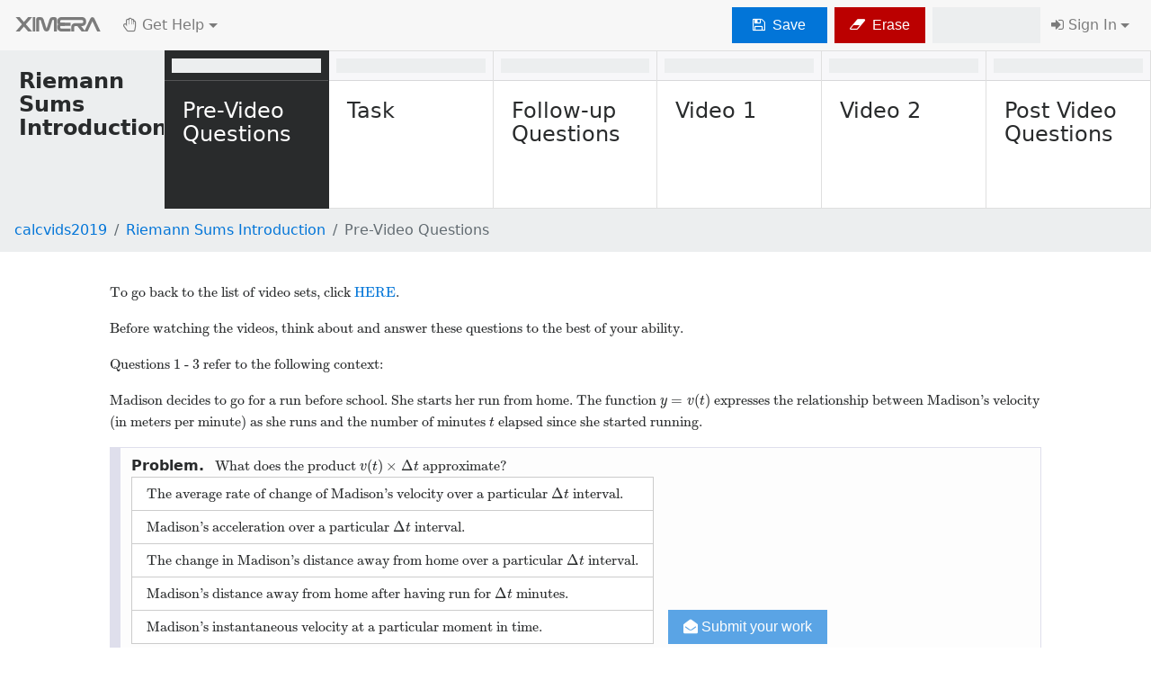

--- FILE ---
content_type: text/html; charset=utf-8
request_url: https://ximera.osu.edu/calcvids2019/in/c/rsintro/rsintro/intro
body_size: 7182
content:
<!DOCTYPE html><html lang="en"><head><meta charset="utf-8"><title>Pre-Video Questions - Ximera</title><!--| This is 
▀██▄   ▄██▀ ██ █████     █████ ▄███████████████████▄    ███
  ▀██▄██▀   ██▐██ ▐██   ██▌ ██▌██                 ██▌  ██▀██
    ███     ██▐██  ██▌ ▐██  ██▌▐█████████ ▄████████▀  ██▀ ▀██
  ▄██▀██▄   ██▐██  ▐██ ██▌  ██▌██        ▐█▌  ▀██▄   ██▀   ▀██
▄██▀   ▀██▄ ██▐██   ▀███▀   ██▌▀█████████▐█▌    ▀██▄██▀     ▀██
--><meta name="viewport" content="width=device-width, initial-scale=1.0, shrink-to-fit=no"><meta name="description" content="Ximera provides the backend technology for online courses"><meta name="author" content="The Ximera Project"><meta name="keywords" content="mathematics, math, maths, courses, course, education, calculus, complex analysis, algebra, geometry, graphs, plots, MOOC"><link href="/public/v1.8.1/stylesheets/base.css" rel="stylesheet"><meta property="og:title" content="Pre-Video Questions"><meta property="og:url" content="https://ximera.osu.edu/calcvids2019/in/c/rsintro/rsintro/intro"><meta property="og:description" content="
"><script src="https://cdnjs.cloudflare.com/ajax/libs/p5.js/0.6.0/p5.js"></script><link rel="stylesheet" type="text/css" href="https://sagecell.sagemath.org/static/sagecell_embed.css"><script type="text/javascript" src="//cdnjs.cloudflare.com/ajax/libs/seedrandom/2.4.3/seedrandom.min.js"></script><script type="text/javascript" src="https://sagecell.sagemath.org/static/embedded_sagecell.js"></script><script type="text/javascript" src="/public/v1.8.1/javascripts/main.min.js"></script><link rel="apple-touch-icon" sizes="114x114" href="/public/v1.8.1/images/icons/favicon-114x114.png"><link rel="apple-touch-icon" sizes="72x72" href="/public/v1.8.1/images/icons/favicon-72x72.png"><link rel="apple-touch-icon" sizes="57x57" href="/public/v1.8.1/images/icons/favicon-57x57.png"><link rel="shortcut icon" type="image/x-icon" href="/favicon.ico"><script type="text/javascript">window.define = function(dependencies,callback) {
  var currentScript = document.currentScript || (function() {
    var scripts = document.getElementsByTagName('script');
    return scripts[scripts.length - 1];
  })();
  var targetId = currentScript.getAttribute('data-target');
  var parameters = currentScript.getAttribute('data-argument');

  (window.interactives = window.interactives || []).push({dependencies: dependencies, callback: callback, targetId: targetId, parameters: parameters});
};
</script><script type="text/javascript">(function(i,s,o,g,r,a,m){i['GoogleAnalyticsObject']=r;i[r]=i[r]||function(){
(i[r].q=i[r].q||[]).push(arguments)},i[r].l=1*new Date();a=s.createElement(o),
m=s.getElementsByTagName(o)[0];a.async=1;a.src=g;m.parentNode.insertBefore(a,m)
})(window,document,'script','//www.google-analytics.com/analytics.js','ga');

ga('create', 'UA-47676415-1', 'osu.edu');
ga('send', 'pageview');
</script><script type="text/javascript">// The versions to warn about
var $buoop = {vs:{i:13,f:-4,o:-4,s:8,c:-4},unsecure:true,api:4}; 
function $buo_f(){ 
  var e = document.createElement("script"); 
  e.src = "//browser-update.org/update.min.js"; 
  document.body.appendChild(e);
};
try {document.addEventListener("DOMContentLoaded", $buo_f,false)}
catch(e){window.attachEvent("onload", $buo_f)}
</script><style type="text/css">.affix-top { top: 0px; }</style></head><body><div id="fb-root"></div><script type="text/javascript">(function(d, s, id) {
var js, fjs = d.getElementsByTagName(s)[0];
if (d.getElementById(id)) return;
js = d.createElement(s); js.id = id;
js.src = "//connect.facebook.net/en_US/sdk.js#xfbml=1&version=v2.10&appId=1581769695449208";
fjs.parentNode.insertBefore(js, fjs);
}(document, 'script', 'facebook-jssdk'));</script><!--div#scroller-anchor--><nav class="navbar sticky-top navbar-toggleable navbar-light bg-faded" role="navigation"><button class="navbar-toggler navbar-toggler-right" type="button" data-toggle="collapse" data-target="#navbarNav" aria-controls="navbarNav" aria-expanded="false" aria-label="Toggle navigation"><span class="navbar-toggler-icon"></span></button><a class="navbar-brand hidden-sm-down" href="/"><img src="/public/v1.8.1/images/logo/logo.svg" style="max-height: 1rem; opacity: 0.5; vertical-align: baseline;"></a><div class="navbar-collapse collapse" id="navbarNav"><ul class="navbar-nav"><span class="navbar-text mr-1" id="dueDate" style="display: none;" data-toggle="tooltip" data-placement="bottom"><i class="fa fa-clock-o mr-1"></i><span id="dueDateCountdown"></span></span><button class="btn mx-1 btn-info" id="instructor-view-statistics" type="button" data-activity-url="calcvids2019/rsintro/intro" data-activity-hash="79d53f1b8583ac94ae7f2670875ac6c42293c4b4" style="display: none;"><i class="fa fa-bar-chart"></i> <span class="hidden-md-down">&nbsp;Statistics</span></button><li class="nav-item dropdown"><a class="nav-link dropdown-toggle" id="navbarGetHelp" data-toggle="dropdown" aria-haspopup="true" aria-expanded="false"><i class="fa fa-hand-paper-o"></i><span class="hidden-md-down">&nbsp;Get Help</span></a><div class="dropdown-menu" aria-labelledby="navbarGetHelp"><a class="dropdown-item" id="contact-instructor" href="/calcvids2019/in/c/rsintro/instructors"><i class="fa fa-envelope-o"></i> Contact my instructor      </a><div class="dropdown-divider"></div><a class="dropdown-item" href="mailto:ximera-help@osu.edu?Subject=/calcvids2019/in/c/rsintro/rsintro/intro"><i class="fa fa-envelope"></i> Request help using Ximera</a><a class="dropdown-item" href="https://github.com/kisonecat/ximera/issues/new?title=/calcvids2019/in/c/rsintro/rsintro/intro"><i class="fa fa-bug"></i> Report bug to programmers</a></div></li></ul><ul class="navbar-nav ml-auto"><button class="btn btn-success mx-1" id="show-me-another-button" role="button" style="display: none"><i class="fa fa-repeat"></i><span class="hidden-md-down">&nbsp;Another</span></button><button class="btn btn-info mx-1" id="math-edit-button" role="button" style="display: none;"><i class="fa fa-magic"></i><span class="hidden-md-down">&nbsp;Math Editor</span></button><button class="btn btn-primary mx-1" type="button" id="save-work-button"><span style="display: none;" id="work-error"><i class="fa fa-exclamation-triangle"></i> <span class="hidden-md-down">&nbsp;Failed</span></span><span style="display: none;" id="work-saved"><i class="fa fa-save"></i> <span class="hidden-md-down">&nbsp;Saved!      </span></span><span style="display: none;" id="work-saving"><i class="fa fa-refresh fa-spin"></i> <span class="hidden-md-down">&nbsp;Saving&hellip;    </span></span><span style="display: none;" id="work-reconnecting"><i class="fa fa-refresh fa-spin"></i> <span class="hidden-md-down">&nbsp;Reconnecting&hellip;</span></span><span id="work-save"><i class="fa fa-save"></i> <span class="hidden-md-down">&nbsp;Save      </span></span></button><button class="btn btn-warning pulsate mx-1" id="pageUpdate" type="button" data-toggle="modal" data-target="#updateWarningModal" style="display: none;"><i class="fa fa-level-up"></i><span class="hidden-md-down">&nbsp;Update</span></button><button class="btn mx-1 btn-danger" type="button" data-toggle="modal" data-target="#resetWarningModal"><i class="fa fa-eraser"></i> <span class="hidden-md-down">&nbsp;Erase</span></button><div class="progress completion-meter mx-1 h-100 align-self-center" style="width: 10em;"><div class="progress-bar bg-success h-100" role="progressbar" aria-valuenow="0" aria-valuemin="0" aria-valuemax="100"></div></div><div id="loginUser" style="display: none;"><li class="nav-item dropdown"><a class="nav-link dropdown-toggle" id="navbarLogin" data-toggle="dropdown" aria-haspopup="true" aria-expanded="false"><!-- If we're masquerading as someone--><i class="fa fa-user"></i> <span class="hidden-md-down" id="userFirstName">Me</span></a><div class="dropdown-menu dropdown-menu-right" aria-labelledby="navbarLogin"><a class="dropdown-item" href="/users/me"><i class='fa fa-cogs'></i> Profile</a><a class="dropdown-item" id="menu-supervise" href="/supervise" style="display: none;"><i class='fa fa-eye'></i> Supervise</a><a class="dropdown-item" href="/logout"><i class='fa fa-sign-out'></i> Logout</a></div></li></div><div id="loginGuest" style="display: none;"><li class="nav-item dropdown"><a class="nav-link dropdown-toggle" id="navbarLogin" data-toggle="dropdown" aria-haspopup="true" aria-expanded="false"><i class="fa fa-sign-in"></i><span class="hidden-md-down">&nbsp;Sign In</span></a><div class="dropdown-menu dropdown-menu-right" aria-labelledby="navbarLogin"><a class="dropdown-item" href="/auth/google"><i class='fa fa-google'></i> Sign In with Google</a><a class="dropdown-item" href="/auth/twitter"><i class='fa fa-twitter'></i> Sign In with Twitter</a><a class="dropdown-item" href="/auth/github"><i class='fa fa-github'></i> Sign In with GitHub</a><div class="dropdown-divider"></div><form id="form-login" action="/auth/local" method="post"><div class="input-group"><input class="form-control" id="username" name="username" type="text" placeholder="Username"></div><div class="input-group">                    <input class="form-control" id="password" name="password" type="password"></div><button class="btn btn-primary btn-default" id="button-login" type="submit">Sign In</button></form></div></li></div></ul></div></nav><div><div class="modal fade" id="resetWarningModal" tabindex="-1" role="dialog" aria-labelledby="updateWarningModal"><div class="modal-dialog" role="document"><div class="modal-content"><div class="modal-header"><h5 class="modal-title">Warning</h5><button class="close" type="button" data-dismiss="modal" aria-label="Close"><span aria-hidden="true">&times;</span></button></div><div class="modal-body"><p>You are about to <strong>erase your work</strong> on this activity.  Are you sure you want to do this?        </p></div><div class="modal-footer"><button class="btn btn-primary" type="button" data-dismiss="modal"> <i class="fa fa-life-ring"></i>&nbsp;No, keep my work.</button><button class="btn btn-danger" id="reset-work-button" type="button" data-dismiss="modal"><i class="fa fa-eraser"></i>&nbsp;Yes, delete my work.</button></div></div></div></div><div class="modal fade" id="updateWarningModal" tabindex="-1" role="dialog" aria-labelledby="updateWarningModal"><div class="modal-dialog" role="document"><div class="modal-content"><div class="modal-header"><h5 class="modal-title" id="updateModalLabel">Updated Version Available</h5><button class="close" type="button" data-dismiss="modal" aria-label="Close"><span aria-hidden="true">&times;          </span></button></div><div class="modal-body"><p>There is an <strong>updated version</strong> of this activity. If you update to the most recent version of this activity, then your current progress on this activity will be erased. Regardless, your record of completion will remain.  How would you like to proceed?</p></div><div class="modal-footer"><button class="btn btn-default" type="button" data-dismiss="modal"><i class="fa fa-level-down"></i>&nbsp;Keep the old version.</button><a class="btn btn-warning" id="update-version-button" href="#"><i class="fa fa-level-up"></i>&nbsp;Delete my work and update to the new version.</a></div></div></div></div><div class="modal fade" id="guppymathModal" tabindex="-1" role="dialog" aria-labelledby="guppyModal"><div class="modal-dialog" role="document"><div class="modal-content"><div class="modal-header"><h5 class="modal-title" id="guppyModal">Mathematical Expression Editor</h5><button class="close" type="button" data-dismiss="modal" aria-label="Close"><span aria-hidden="true">&times;</span></button></div><div class="modal-body"><div class="btn-toolbar mb-2" role="math palette" aria-label="Palette of mathematical symbols"><div class="btn-group mr-2" role="group" aria-label="Operations"><button class="btn btn-secondary" id="guppy-plus" type="button">+</button><button class="btn btn-secondary" id="guppy-minus" type="button">&ndash;</button><button class="btn btn-secondary" id="guppy-times" type="button">&times;            </button><button class="btn btn-secondary" id="guppy-slash" type="button">&divide;                       </button><button class="btn btn-secondary" id="guppy-exp" type="button"><em>x</em>&#8319;</button></div><div class="btn-group mr-2" role="group" aria-label="Radiacls"><button class="btn btn-secondary" id="guppy-sqrt" type="button">&radic;</button><button class="btn btn-secondary" id="guppy-root" type="button">&#8319;&radic;            </button></div><div class="btn-group mr-2" role="group" aria-label="Greek letters"><button class="btn btn-secondary" id="guppy-pi" type="button">&pi;</button><button class="btn btn-secondary" id="guppy-theta" type="button">&theta;            </button><button class="btn btn-secondary" id="guppy-phi" type="button">&phi;                                    </button><button class="btn btn-secondary" id="guppy-rho" type="button">&rho;                        </button></div><div class="btn-group mr-2" role="group" aria-label="Delimiters"><button class="btn btn-secondary" id="guppy-paren" type="button">(&nbsp;)</button><button class="btn btn-secondary" id="guppy-abs" type="button">|&nbsp;|</button></div></div><div class="btn-toolbar mb-2" role="math palette" aria-label="Palette of mathematical symbols"><div class="btn-group mr-2" role="group" aria-label="trig functions"><button class="btn btn-secondary" id="guppy-sin" type="button">sin</button><button class="btn btn-secondary" id="guppy-cos" type="button">cos</button><button class="btn btn-secondary" id="guppy-tan" type="button">tan</button></div><div class="btn-group mr-2" role="group" aria-label="inverse trig functions"><button class="btn btn-secondary" id="guppy-arcsin" type="button">arcsin</button><button class="btn btn-secondary" id="guppy-arccos" type="button">arccos</button><button class="btn btn-secondary" id="guppy-arctan" type="button">arctan            </button></div><div class="btn-group mr-2" role="group" aria-label="logarithms and exponentials"><button class="btn btn-secondary" id="guppy-etothe" type="button"><em>e</em>&#739;</button><button class="btn btn-secondary" id="guppy-ln" type="button">ln</button><button class="btn btn-secondary" id="guppy-log" type="button">log</button></div></div><div id="guppy" style="width:100%;height:100pt;"></div><div id="guppy-error"></div></div><div class="modal-footer"><button class="btn btn-danger" type="button" data-dismiss="modal"><i class="fa fa-times"></i>&nbsp;Cancel</button><button class="btn btn-primary" id="guppy-save-button" type="button"><i class="fa fa-check"></i>&nbsp;OK</button></div></div></div></div></div><!--if (atOhioState)--><!--include includes/osu--><!-- BADBAD: shouldn't this be removed now that htlatex is working--><!-- fine? No! Apparently htlatex still doesn't support two optional--><!-- arguments like this.--><div style="display: none;"><script type="math/tex">\newcommand{\arraycolsep}[3]{}
\newcommand{\dd}[2][]{\frac{d #1}{d #2}}
\newcommand{\pp}[2][]{\frac{\partial #1}{\partial #2}}
\newcommand{\veci}{\vec{\hat{\bf\imath}}}
\newcommand{\vecj}{\vec{\hat{\bf\jmath}}}
\newcommand{\utan}{\vec{\hat{t}}}
\newcommand{\unormal}{\vec{\hat{n}}}
\newenvironment{amatrix}[1]{%
  \begin{bmatrix}
}{%
  \end{bmatrix}
}</script></div><nav role="navigation" aria-label="textbook"><div class="kinetic course-navigation card-group scroll" data-commit="e1e02684582b9a41c963aca9739913757c221700" data-points="8" data-xourse-url="calcvids2019/in/c/rsintro"><div class="activity-card card-sectionheading card part"><div class="card-block"><h4 class="card-title">Riemann Sums Introduction</h4></div></div><div class="activity-card  card  active" data-weight="1" href="/calcvids2019/in/c/rsintro/rsintro/intro" data-repository-name="calcvids2019" data-path="rsintro/intro" data-hashes="[]"><a href="/calcvids2019/in/c/rsintro/rsintro/intro"> </a><div class="card-header p-2"><div class="progress"><div class="progress-bar bg-success" role="progressbar" style="width: 0%;"></div></div></div><div class="card-block"><h4 class="card-title">Pre-Video Questions</h4><div class="card-text">
</div></div></div><div class="activity-card  card " data-weight="1" href="/calcvids2019/in/c/rsintro/rsintro/IN" data-repository-name="calcvids2019" data-path="rsintro/IN" data-hashes="[]"><a href="/calcvids2019/in/c/rsintro/rsintro/IN"> </a><div class="card-header p-2"><div class="progress"><div class="progress-bar bg-success" role="progressbar" style="width: 0%;"></div></div></div><div class="card-block"><h4 class="card-title">Task</h4><div class="card-text">
</div></div></div><div class="activity-card  card " data-weight="1" href="/calcvids2019/in/c/rsintro/rsintro/inq2" data-repository-name="calcvids2019" data-path="rsintro/inq2" data-hashes="[]"><a href="/calcvids2019/in/c/rsintro/rsintro/inq2"> </a><div class="card-header p-2"><div class="progress"><div class="progress-bar bg-success" role="progressbar" style="width: 0%;"></div></div></div><div class="card-block"><h4 class="card-title">Follow-up Questions</h4><div class="card-text">
</div></div></div><div class="activity-card  card " data-weight="1" href="/calcvids2019/in/c/rsintro/rsintro/1" data-repository-name="calcvids2019" data-path="rsintro/1" data-hashes="[]"><a href="/calcvids2019/in/c/rsintro/rsintro/1"> </a><div class="card-header p-2"><div class="progress"><div class="progress-bar bg-success" role="progressbar" style="width: 0%;"></div></div></div><div class="card-block"><h4 class="card-title">Video 1</h4><div class="card-text">
</div></div></div><div class="activity-card  card " data-weight="1" href="/calcvids2019/in/c/rsintro/rsintro/2" data-repository-name="calcvids2019" data-path="rsintro/2" data-hashes="[]"><a href="/calcvids2019/in/c/rsintro/rsintro/2"> </a><div class="card-header p-2"><div class="progress"><div class="progress-bar bg-success" role="progressbar" style="width: 0%;"></div></div></div><div class="card-block"><h4 class="card-title">Video 2</h4><div class="card-text">
</div></div></div><div class="activity-card  card " data-weight="1" href="/calcvids2019/in/c/rsintro/rsintro/post" data-repository-name="calcvids2019" data-path="rsintro/post" data-hashes="[]"><a href="/calcvids2019/in/c/rsintro/rsintro/post"> </a><div class="card-header p-2"><div class="progress"><div class="progress-bar bg-success" role="progressbar" style="width: 0%;"></div></div></div><div class="card-block"><h4 class="card-title">Post Video Questions</h4><div class="card-text">
</div></div></div><div class="activity-card  card " data-weight="1" href="/calcvids2019/in/c/rsintro/rsintro/refl" data-repository-name="calcvids2019" data-path="rsintro/refl" data-hashes="[]"><a href="/calcvids2019/in/c/rsintro/rsintro/refl"> </a><div class="card-header p-2"><div class="progress"><div class="progress-bar bg-success" role="progressbar" style="width: 0%;"></div></div></div><div class="card-block"><h4 class="card-title">Reflection</h4><div class="card-text">
</div></div></div><div class="activity-card  card " data-weight="1" href="/calcvids2019/in/c/rsintro/complete/complete" data-repository-name="calcvids2019" data-path="complete/complete" data-hashes="[]"><a href="/calcvids2019/in/c/rsintro/complete/complete"> </a><div class="card-header p-2"><div class="progress"><div class="progress-bar bg-success" role="progressbar" style="width: 0%;"></div></div></div><div class="card-block"><h4 class="card-title">Complete</h4><div class="card-text">
</div></div></div><div class="scrollbar"><div class="handle"></div></div></div></nav><nav aria-label="breadcrumb" role="navigation"><ol class="breadcrumb"><li class="breadcrumb-item"><a href="/calcvids2019" aria-level="1">calcvids2019</a></li><li class="breadcrumb-item"><a href="/calcvids2019/in/c/rsintro" aria-level="2">Riemann Sums Introduction</a></li><li class="breadcrumb-item active" aria-current="page" aria-level="3">Pre-Video Questions</li></ol></nav><div class="container-fluid"><!-- BADBAD: only display navigation if the item can be found IN a navigation list--><div class="row"><div class="col-md-12"></div></div><div class="row justify-content-center"><div class="col-md-10"><main class="activity" id="theActivity" data-hash="79d53f1b8583ac94ae7f2670875ac6c42293c4b4" data-repository-name="calcvids2019" data-commit="e1e02684582b9a41c963aca9739913757c221700" data-path="rsintro/intro" data-title="Pre-Video Questions" role="main" data-xourse-path="in/c/rsintro" data-xourse-url="calcvids2019/in/c/rsintro" data-points="8"><div class="activity-body" id="page-content"> 
<div class="preamble"><script type="math/tex">\newenvironment {prompt}{}{}
\newcommand {\ungraded }[0]{}
\newcommand {\HyperFirstAtBeginDocument }[0]{\AtBeginDocument }</script><script type="text/javascript"> 
</script> 
</div>
<div class="abstract">
</div>
<div class="maketitle"></div>
<!--l. 14--><p class="noindent">To go back to the list of video sets, click <a href="https://calcvids.org/vids/">HERE</a>.
</p><!--l. 16--><p class="noindent">Before watching the videos, think about and answer these questions to the best of
your ability.
</p>
<div class="ungraded">
<!--l. 20--><p class="noindent">Questions 1 - 3 refer to the following context:
</p><!--l. 22--><p class="noindent">Madison decides to go for a run before school. She starts her run from home. The
function <script type="math/tex">y = v(t)</script> expresses the relationship between Madison’s velocity (in meters per
minute) as she runs and the number of minutes <script type="math/tex">t</script> elapsed since she started
running.
</p>
<div role="article" class="problem-environment problem" id="problem1"><a id="x1-5r1"></a> What does the product <script type="math/tex">v(t) \times \Delta t</script> approximate?
<div class="multiple-choice" id="problem2"><span class="choice  " id="choice1">The average rate of change of Madison’s velocity over a particular <script type="math/tex">\Delta t</script> interval.</span> <span class="choice  " id="choice2">Madison’s acceleration over a particular <script type="math/tex">\Delta t</script> interval.</span> <span class="choice  " id="choice3">The change in Madison’s
distance away from home over a particular <script type="math/tex">\Delta t</script> interval.</span> <span class="choice  " id="choice4">Madison’s distance away from
home after having run for <script type="math/tex">\Delta t</script> minutes.</span> <span class="choice  " id="choice5">Madison’s instantaneous velocity at a
particular moment in time.</span> </div>
</div>
<div role="article" class="problem-environment problem" id="problem3"><a id="x1-6r2"></a> What does the area of the blue rectangle on the graph of the function <script type="math/tex">y = v(t)</script> below
represent?
<div class="image-environment" role="img" aria-labelledby="image-alt-1"><img src="graph1.png" alt="PIC"/> </div>
<div class="multiple-choice" id="problem4"><span class="choice  " id="choice6">Madison’s average velocity over the interval of time from <script type="math/tex">t = 3</script> to <script type="math/tex">t = 4</script>.</span> <span class="choice  " id="choice7">Madison’s distance
away from home 3 minutes after she started running.</span> <span class="choice  " id="choice8">The velocity at which
Madison runs over the interval of time from <script type="math/tex">t = 3</script> to <script type="math/tex">t = 4</script>.</span> <span class="choice  " id="choice9">Madison’s acceleration over the
interval of time from <script type="math/tex">t = 3</script> to <script type="math/tex">t = 4</script>.</span> <span class="choice  " id="choice10">The change in Madison’s distance away from home over
the interval of time from <script type="math/tex">t = 3</script> to <script type="math/tex">t = 4</script>.</span> </div>
</div>
<div role="article" class="problem-environment problem" id="problem5"><a id="x1-7r3"></a> What does the sum <script type="math/tex">v(0) \times \dfrac {1}{2} + v\left (\dfrac {1}{2}\right ) \times \dfrac {1}{2} + v(1) \times \dfrac {1}{2} + v\left (\frac {3}{2}\right ) \times \dfrac {1}{2} + v(2) \times \dfrac {1}{2} + v\left (\frac {5}{2}\right ) \times \dfrac {1}{2}</script> approximate?
<div class="multiple-choice" id="problem6"><span class="choice  " id="choice11">Madison’s distance away from home after having run for 2.5 minutes.</span> <span class="choice  " id="choice12">The
average rate of change of Madison’s velocity over the interval of time from <script type="math/tex">t = 0</script> to <script type="math/tex">t = \dfrac {5}{2}</script>.</span> <span class="choice 
                                                                  

                                                                  
" id="choice13">The change in Madison’s distance away from home over the interval of
time from <script type="math/tex">t = 0</script> to <script type="math/tex">t = 6</script>.</span> <span class="choice  " id="choice14">Madison’s distance away from home after having run for
6 minutes.</span> <span class="choice  " id="choice15">Madison’s acceleration over the interval of time from <script type="math/tex">t = 0</script> to <script type="math/tex">t = 6</script>.</span> </div>
</div>
<div role="article" class="problem-environment problem" id="problem7"><a id="x1-8r4"></a> Overall, how confident are you in your answers? <div class="multiple-choice" id="problem8"><span class="choice  " id="choice16">Not at all confident</span> <span class="choice  " id="choice17">Not very
confident</span> <span class="choice  " id="choice18">Somewhat confident</span> <span class="choice  " id="choice19">Very Confident</span> </div>
</div>
</div>
 
 

                                                                  

                                                                  
                                                                  


            <nav class="my-4" aria-label="page navigation"><ul class="pagination justify-content-start"><li class="page-item disabled" id="previous-activity"><span class="page-link" aria-label="previous activity" href="#">             &larr; Previous</span></li><li class="page-item ml-auto" id="next-activity" completion-blink="" aria-label="next activity"><a class="page-link" href="/calcvids2019/in/c/rsintro/rsintro/IN"><span id="next-activity-label">Next</span> &rarr;</a></li></ul></nav></div></main></div></div></div><footer class="bg-inverse text-white"><div class="container"><div class="row"><div class="col-md-3 hidden-sm-down"><h5><a href="/mooculus/">Courses</a></h5><ul><a href="/mooculus/calculus1">Calculus One</a><a href="/mooculus/calculus2">Calculus Two</a><a href="/mooculus/calculus3">Calculus Three</a></ul></div><div class="col-md-3"><h5 class="hidden-sm-down"><a href="/about/overview">About</a></h5><ul><a href="/about/faq">FAQ</a><a href="/about/team">Development Team</a><a href="/about/workshop">Workshop</a><a href="/about/contact">Contact Us <i class="fa fa-envelope">           </i></a></ul></div><div class="col-md-3 hidden-sm-down"><h5>Social</h5><ul><a href="http://www.facebook.com/sharer.php?u=https://ximera.osu.edu/calcvids2019/in/c/rsintro/rsintro/intro">Facebook <i class="fa fa-facebook"></i></a><a href="http://twitter.com/intent/tweet?status=https://ximera.osu.edu/calcvids2019/in/c/rsintro/rsintro/intro @XimeraProject">Twitter <i class="fa fa-twitter"></i></a><a href="https://plus.google.com/share?url=https://ximera.osu.edu/calcvids2019/in/c/rsintro/rsintro/intro">Google Plus <i class="fa fa-google-plus"></i></a><a href="https://github.com/kisonecat/ximera">GitHub <i class="fa fa-github-alt"></i></a></ul></div><div class="col-md-3 address hidden-sm-down"><p>Built at <a href="http://www.osu.edu/"><span class="hidden-md-down">The Ohio State University</span><span class="hidden-lg-up">OSU</span></a> with <a href="/about/support">support from</a> <a href="http://www.nsf.gov/awardsearch/showAward?AWD_ID=1245433">NSF Grant DUE-1245433</a>, <span class="hidden-md-down">the</span> <a href="/about/support">Shuttleworth<span class="hidden-md-down"> Foundation</span></a>, <span class="hidden-md-down">the <a href="http://math.osu.edu/">Department of Mathematics</a>,</span> and <span class="hidden-md-down">the <a href="https://affordablelearning.osu.edu/">Affordable Learning Exchange</a></span><span class="hidden-lg-up"><a href="https://affordablelearning.osu.edu/">ALX</a></span>.</p></div></div><div class="row"><div class="col-md-12 osu"><img class="hidden-sm-down" src="/public/v1.8.1/images/osu/osu-web-footer-wordmark-rev.png"><p>&copy; 2013&ndash;2026, The Ohio State University <span class="hidden-xs-down">&mdash; <a href="/about/team">Ximera team</a></span></p><p class="hidden-xs-down">100 Math Tower, 231 West 18th Avenue, Columbus OH, 43210&ndash;1174</p><p class="hidden-xs-down">Phone: (773) 809&ndash;5659 | <a href="/about/contact">Contact</a></p><p>If you have trouble accessing this page and need to request an alternate format, contact <a href="mailto:ximera@math.osu.edu">ximera@math.osu.edu</a>.</p></div></div></div></footer></body></html>

--- FILE ---
content_type: text/css
request_url: https://sagecell.sagemath.org/static/sagecell_embed.css
body_size: 2865
content:
.sagecell_messages div {
    margin-bottom: 12pt !important;
}

.sagecell_sliderControl {
    max-width: 40em !important;
    margin-right: 1.0em !important;
    margin-left: 0.5em !important;
}

.sagecell_multiSliderContainer {
    margin-left: 1.0em !important;
    whitespace: nowrap !important;
}

.sagecell_multiSliderControl {
    display: inline-block !important;
    margin-right: 0.5em !important;
    margin-left: 0.5em !important;
    margin-top: 0.25em !important;
}

.sagecell_colorSelector {
    display: inline-block !important;
    width: 2em !important;
    height: 2em !important;
    border: 2px solid gray !important;
    border-radius: 3px !important;
    padding: 1px !important;
    cursor: pointer !important;
    vertical-align: middle !important;
}

.sagecell .error, .sagecell .stderr {
    color: red !important;
}

.sagecell .colorpicker {
    z-index: 10 !important;
}

.sagecell .CodeMirror {
    border: 1px solid !important;
    height: auto !important;
}

.sagecell .CodeMirror-scroll {
    min-height: 3em !important;
    max-height: 14em !important;
}

.sagecell .CodeMirror-fullscreen .CodeMirror-scroll {
    max-height: none !important;
}

.sagecell .CodeMirror-hints {
    padding-right: 10px !important;
}

.sagecell .ui-dialog-content {
    font-size: 80% !important;
}

.sagecell_input {
    overflow: hidden !important;
    padding-right: 2px !important;
}

.sagecell button.sagecell_evalButton {
    cursor: default !important;
}

.sagecell_output {
    padding-right: 2px !important;
}

.sagecell_output_elements {
    margin-top: 0.5em !important;
}

.sagecell_permalink {
    padding-right: 5px !important;
    text-align: right !important;
    position: relative !important;
}

.sagecell_permalink_result {
    position: absolute !important;
    padding-right: 5px !important;
    text-align: right !important;
    right: 3px !important;
    z-index: 100 !important;
    background-color: white !important;
    border: 1px solid black !important;
    border-radius: 3px !important;
    padding: 5px !important;
}

.sagecell_permalink_result a:not([href]) {
    color: gray !important;
    text-decoration: none !important;
    cursor: default !important;
}

.sagecell_permalink_result img {
    display: inline-block !important;
    background-color: lightgray !important;
    width: 200px !important;
    height: 200px !important;
}

.sagecell_sessionContainer {
    position: relative !important;
}

.sagecell_sessionContainer:after {
    display: table !important;
    content: " " !important;
    clear: both !important;
}

.sagecell_sessionOutput {
    position: relative !important;
    border: 2px solid !important;
    padding: 5px !important;
    margin-top: 2px !important;
    min-height: 16px !important;
    overflow-x: auto !important;
}

.sagecell_sessionOutput pre {
    margin: 0px !important;
}

.sagecell_sessionOutput.sagecell_active {
    border-color: #080 !important;
}

.sagecell_poweredBy {
    float: right !important;
    padding: 3px 5px 5px 0px !important;
    text-align: right !important;
    overflow: visible !important;
    font-size: 80% !important;
}

.sagecell_poweredBy img {
    vertical-align: -5px !important;
    border-style: none !important;
    text-decoration: none !important;
}

.sagecell_spinner {
    position: absolute !important;
    right: 5px !important;
    top: 5px !important;
}

.sagecell_sessionFiles {
    width: 80% !important;
    padding-bottom: 1.0em !important;
}

.sagecell_interactContainer {
    position: relative !important;
    padding: 15px 5px 5px 5px !important;
    border: 2px solid lightgray !important;
    margin-bottom: 2px !important;
}

.sagecell_bookmarks {
    cursor: default !important;
}

.sagecell_interactContainer .sagecell_bookmarks {
    position: absolute !important;
    right: 3px !important;
    top: 3px !important;
}

.sagecell_bookmarks div {
    display: inline-block !important;
    height: 1.5em !important;
    vertical-align: bottom !important;
    overflow-y: hidden !important;
    font-size: 1.3em !important;
    font-family: Arial !important;
    color: #8c8c8c !important;
    transition: color 0.25s ease-out !important;
}

.sagecell_bookmarks div:first-child {
    color: transparent !important;
    visibility: hidden !important;
}

.sagecell_bookmarks div:last-child {
    margin-left: 10px !important;
    width: 1.5em !important;
}

.sagecell_bookmarks div:last-child:before {
    display: inline-block !important;
    content: "\2605" !important;
}

.sagecell_bookmarks div.sagecell_export {
    visibility: visible !important;
    transition: color 0.5s 0.5s !important;
    color: inherit !important;
    cursor: pointer !important;
}

.sagecell_export:before {
    content: "\22ef" !important;
}

.sagecell_bookmarks input {
    border: 1px solid black !important;
    border-radius: 3px !important;
    vertical-align: 50% !important;
    background-color: rgba(0, 0, 0, 0.1) !important;
    font-family: monospace !important;
}

.sagecell_sessionOutput.sagecell_active .sagecell_bookmarks div:last-child:hover {
    color: #ffa500 !important;
    cursor: pointer !important;
}

.sagecell_bookmarks_list.ui-menu {
    display: inline-block !important;
    min-width: 15em !important;
    cursor: default !important;
    z-index: 99 !important;
}

.sagecell_bookmarks_list.ui-menu li.ui-state-disabled {
    opacity: 1 !important;
    margin: 0px !important;
}

.sagecell_bookmarks_list > li > a > input,
.sagecell_bookmarks_list > li > a > div:first-child {
    display: inline-block !important;
    width: 85% !important;
    border: none !important;
    border-radius: 3px !important;
}

.sagecell_bookmarks_list > li > a > div:last-child {
    float: right !important;
    width: 1.5em !important;
    text-align: center !important;
    font-weight: bold !important;
    color: #777 !important;
    cursor: pointer !important;
    transition: 0.25s color !important;
}

.sagecell_bookmarks_list > li:not(:last-child):not(:hover) > a > div:last-child {
     display: none !important;
}

.sagecell_bookmarks_list > li > a > div:last-child:hover {
    color: darkred !important;
}

.sagecell_bookmarks_list > li > a > div:last-child:before {
    content: "\2716" !important;
}

.sagecell_bookmarks_list > li:last-child > a > div:hover {
    color: darkblue !important;
}

.sagecell_bookmarks_list > li:last-child > a > div:before {
    content: "+" !important;
}

.sagecell_interactOutput {
    padding: 10px !important;
    padding-right: 2em !important;
    padding-left: 2em !important;
    overflow-x: auto !important;
    vertical-align: top !important;
}

.sagecell_interactValueBox {
    border: 1px solid transparent !important;
    background-color: transparent !important;
    vertical-align: baseline !important;
    font-family: monospace !important;  /* Required since dynamic input box size is determined by monospaced fonts */
    max-width: 10ex !important;
}

.sagecell_interactValueBox:hover {
    border-color: lightgray !important;
}

.sagecell_interactValueBox:focus {
    border-color: gray !important;
}

.sagecell_interactControlCell {
    display: inline-table !important;
    vertical-align: top !important;
    min-width: 200px !important;
}

.sagecell_interactControlLabel {
    display: table-cell !important;
    text-align: right !important !important;
    vertical-align: middle !important !important;
    padding-right: 0.5ex !important !important;
    padding-top: 0.6ex !important !important;
    padding-bottom: 0.6ex !important !important;
    min-width: 10ex !important;
    overflow-wrap: break-word !important;
}

.sagecell_interactControl {
    display: table-cell !important;
    width: 100% !important;
    height: 100% !important;
    vertical-align: middle !important;
}

.sagecell_interactContainer .sagecell_interactControl {
    /* only pad if we are setting up the layout.  If we have an inline control
       don't pad, but leave it up to the user */
    padding: 1ex !important;
}

.sagecell_sliderContainer {
    display: table !important;
    width: 100% !important;
    height: 100% !important;
    max-width: 700px !important;
    min-width: 200px !important;
}

.sagecell_sliderContainer > div:first-child {
    display: table-cell !important;
    width: 100% !important;
    vertical-align: middle !important;
}

.sagecell_sliderContainer > div:first-child + div {
    display: table-cell !important;
    min-width: 11ex !important;
}

.sagecell_interactTextbox[size="0"] {
    width: 100% !important;
    max-width: 40em !important;
}

.sagecell_dirtyControl {
    box-shadow: 0px 0px 2px 1px #c00 !important;
    transition: box-shadow 1s !important;
    border-radius: 2px !important;
}

.sagecell_commands, .sagecell .ui-widget .sagecell_commands {
    width: 100% !important;
    height: 200px !important;
    border: 1px solid !important;
    font-family: monospace !important;
    font-size: 10pt !important;
}

.sagecell_editor {
    margin-bottom: 8px !important;
}

.sagecell_options {
    display: inline-block !important;
    margin-right: 2px !important;
    float: right !important;
    text-align: right !important;
    font-size: 80% !important;
}

.sagecell_fullScreen {
    position: absolute !important;
    right: 1.5em !important;
    top: 0.5em !important;
    z-index: 10 !important;
    padding: 2px !important;
    color: rgb(128,128,128) !important;
}

.sagecell_editor div.ui-accordion-content.ui-helper-reset {
    padding: 1em 0.5em !important;
    font-size: 90.9% !important;
}

.sagecell_advancedFrame {
    border-radius: 5px !important;
    background-color: #ddf !important;
    border: 1px solid !important;
    padding: 0.2em !important;
    display: inline-block !important;
    width: 300px !important;
    overflow: hidden !important;
    margin-left: 3em !important;
    margin-bottom: 1em !important;
    vertical-align: top !important;
}

.sagecell_advancedTitle {
    cursor: default !important;
}

.sagecell_advancedFields {
    border: 1px solid gray !important;
    background-color: white !important;
    padding: 5px !important;
}

.sagecell_fileList li {
    list-style: none !important;
    position: relative !important;
}

.sagecell_fileName {
    position: relative !important;
    display: inline-block !important;
    white-space: nowrap !important;
    width: 230px !important;
    overflow: hidden !important;
    text-overflow: ellipsis !important;
}

.sagecell_deleteButton {
    position: absolute !important;
    left: -1.2em !important;
    cursor: pointer !important;
    margin-right: 5px !important;
}

.sagecell_deleteButton:hover {
    color: red !important;
}

.sagecell_deleteButton:active {
    color: darkred !important;
}

.sagecell_deleteButton:before {
    content: "\2716" !important;
}

.sagecell table.table_form tr.row-a {
    background-color: #f8f8f8 !important;
}

.sagecell table.table_form tr.row-b {
    background-color: #efefef !important;
}

.sagecell table.table_form td {
    padding: 5px 15px !important;
    color: #00a !important;
}

.sagecell .sagecell-templates .hide {
 display: none !important;   
}

.sagecell .sagecell-templates .pull-right {
    float: right !important;
}

.sagecell .sagecell-templates .lighten {
    color: gray !important;
}

/* These colors are constructed in
 * notebook/static/notebook/less/ansicolors.less
 * but were copied from
 * notebook/static/style/ipython.min.css
 * and processed in Python via
 * replace("{\n  ", "{").replace("\n}", "}").replace("\n.","\n.sagecell .")
 */
.sagecell .ansi-black-fg {color: #3E424D !important;}
.sagecell .ansi-black-bg {background-color: #3E424D !important;}
.sagecell .ansi-black-intense-fg {color: #282C36 !important;}
.sagecell .ansi-black-intense-bg {background-color: #282C36 !important;}
.sagecell .ansi-red-fg {color: #E75C58 !important;}
.sagecell .ansi-red-bg {background-color: #E75C58 !important;}
.sagecell .ansi-red-intense-fg {color: #B22B31 !important;}
.sagecell .ansi-red-intense-bg {background-color: #B22B31 !important;}
.sagecell .ansi-green-fg {color: #00A250 !important;}
.sagecell .ansi-green-bg {background-color: #00A250 !important;}
.sagecell .ansi-green-intense-fg {color: #007427 !important;}
.sagecell .ansi-green-intense-bg {background-color: #007427 !important;}
.sagecell .ansi-yellow-fg {color: #DDB62B !important;}
.sagecell .ansi-yellow-bg {background-color: #DDB62B !important;}
.sagecell .ansi-yellow-intense-fg {color: #B27D12 !important;}
.sagecell .ansi-yellow-intense-bg {background-color: #B27D12 !important;}
.sagecell .ansi-blue-fg {color: #208FFB !important;}
.sagecell .ansi-blue-bg {background-color: #208FFB !important;}
.sagecell .ansi-blue-intense-fg {color: #0065CA !important;}
.sagecell .ansi-blue-intense-bg {background-color: #0065CA !important;}
.sagecell .ansi-magenta-fg {color: #D160C4 !important;}
.sagecell .ansi-magenta-bg {background-color: #D160C4 !important;}
.sagecell .ansi-magenta-intense-fg {color: #A03196 !important;}
.sagecell .ansi-magenta-intense-bg {background-color: #A03196 !important;}
.sagecell .ansi-cyan-fg {color: #60C6C8 !important;}
.sagecell .ansi-cyan-bg {background-color: #60C6C8 !important;}
.sagecell .ansi-cyan-intense-fg {color: #258F8F !important;}
.sagecell .ansi-cyan-intense-bg {background-color: #258F8F !important;}
.sagecell .ansi-white-fg {color: #C5C1B4 !important;}
.sagecell .ansi-white-bg {background-color: #C5C1B4 !important;}
.sagecell .ansi-white-intense-fg {color: #A1A6B2 !important;}
.sagecell .ansi-white-intense-bg {background-color: #A1A6B2 !important;}
.sagecell .ansi-default-inverse-fg {color: #FFFFFF !important;}
.sagecell .ansi-default-inverse-bg {background-color: #000000 !important;}
.sagecell .ansi-bold {font-weight: bold !important;}
.sagecell .ansi-underline {text-decoration: underline !important;}
